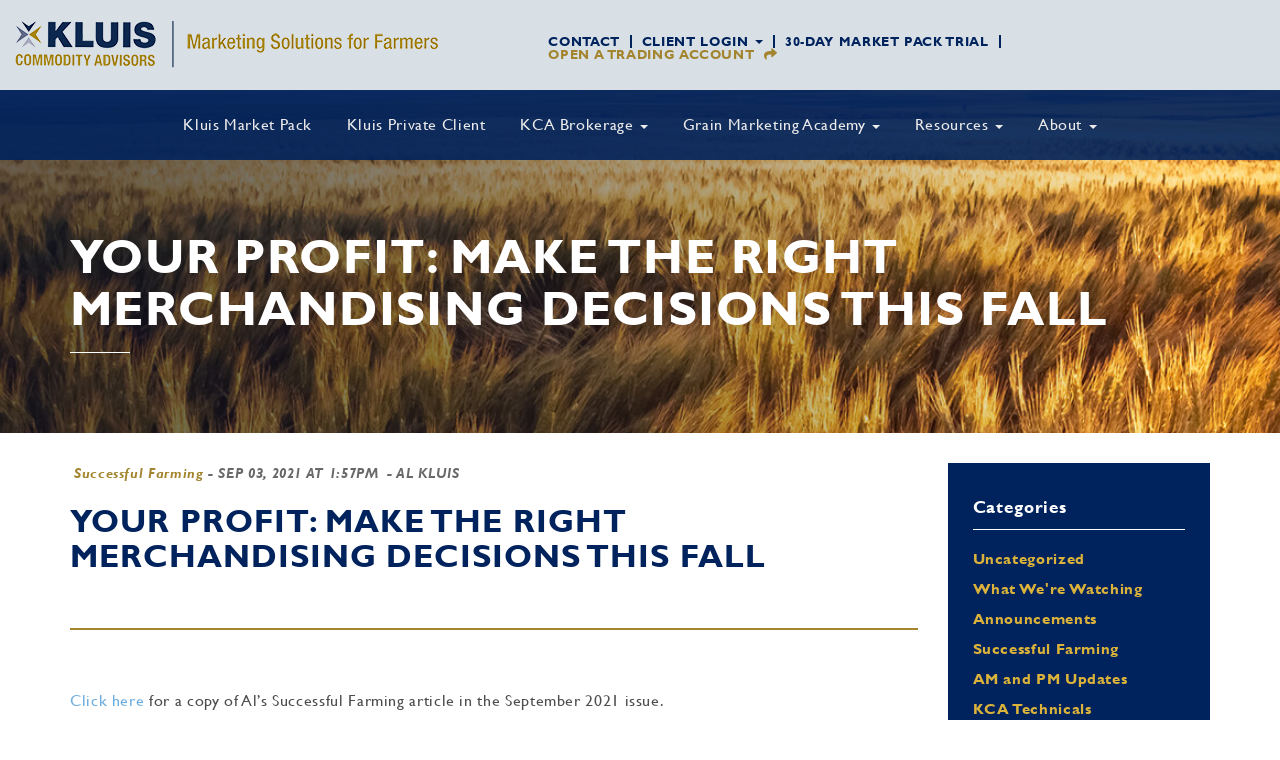

--- FILE ---
content_type: text/html; charset=UTF-8
request_url: https://www.kluiscommodities.com/your-profit-make-the-right-merchandising-decisions-this-fall/
body_size: 16675
content:
<!DOCTYPE html>
<!--[if IEMobile 7 ]> <html dir="ltr" lang="en-US" class="no-js iem7"> <![endif]-->
<!--[if IE 8 ]>    <html dir="ltr"lang="en-US" class="no-js ie8 oldie"> <![endif]-->
<!--[if (gte IE 9)|(gt IEMobile 7)|!(IEMobile)|!(IE)]><!--><html dir="ltr" lang="en-US" class="no-js"><!--<![endif]-->

<head>
<meta charset="UTF-8">
<meta http-equiv="X-UA-Compatible" content="IE=edge">
<meta name="viewport" content="width=device-width, initial-scale=1, maximum-scale=1, user-scalable=0">
<title>YOUR PROFIT: Make the Right Merchandising Decisions this Fall - Kluis Commodity Advisors</title>
<link rel="profile" href="http://gmpg.org/xfn/11">
<link rel="pingback" href="https://www.kluiscommodities.com/xmlrpc.php">

<meta name='robots' content='index, follow, max-image-preview:large, max-snippet:-1, max-video-preview:-1' />
	<style>img:is([sizes="auto" i], [sizes^="auto," i]) { contain-intrinsic-size: 3000px 1500px }</style>
	
	<!-- This site is optimized with the Yoast SEO plugin v24.0 - https://yoast.com/wordpress/plugins/seo/ -->
	<link rel="canonical" href="https://www.kluiscommodities.com/your-profit-make-the-right-merchandising-decisions-this-fall/" />
	<meta property="og:locale" content="en_US" />
	<meta property="og:type" content="article" />
	<meta property="og:title" content="YOUR PROFIT: Make the Right Merchandising Decisions this Fall - Kluis Commodity Advisors" />
	<meta property="og:description" content="Click here for a copy of Al’s Successful Farming article in the September 2021 issue." />
	<meta property="og:url" content="https://www.kluiscommodities.com/your-profit-make-the-right-merchandising-decisions-this-fall/" />
	<meta property="og:site_name" content="Kluis Commodity Advisors" />
	<meta property="article:published_time" content="2021-09-03T18:57:40+00:00" />
	<meta property="article:modified_time" content="2021-09-03T19:08:35+00:00" />
	<meta name="author" content="Al Kluis" />
	<meta name="twitter:card" content="summary_large_image" />
	<meta name="twitter:creator" content="@KluisAdvisors" />
	<meta name="twitter:site" content="@KluisAdvisors" />
	<meta name="twitter:label1" content="Written by" />
	<meta name="twitter:data1" content="Al Kluis" />
	<meta name="twitter:label2" content="Est. reading time" />
	<meta name="twitter:data2" content="1 minute" />
	<script type="application/ld+json" class="yoast-schema-graph">{"@context":"https://schema.org","@graph":[{"@type":"WebPage","@id":"https://www.kluiscommodities.com/your-profit-make-the-right-merchandising-decisions-this-fall/","url":"https://www.kluiscommodities.com/your-profit-make-the-right-merchandising-decisions-this-fall/","name":"YOUR PROFIT: Make the Right Merchandising Decisions this Fall - Kluis Commodity Advisors","isPartOf":{"@id":"https://www.kluiscommodities.com/#website"},"datePublished":"2021-09-03T18:57:40+00:00","dateModified":"2021-09-03T19:08:35+00:00","author":{"@id":"https://www.kluiscommodities.com/#/schema/person/3cd7a318e280bddabecd920f73aa9385"},"breadcrumb":{"@id":"https://www.kluiscommodities.com/your-profit-make-the-right-merchandising-decisions-this-fall/#breadcrumb"},"inLanguage":"en-US","potentialAction":[{"@type":"ReadAction","target":["https://www.kluiscommodities.com/your-profit-make-the-right-merchandising-decisions-this-fall/"]}]},{"@type":"BreadcrumbList","@id":"https://www.kluiscommodities.com/your-profit-make-the-right-merchandising-decisions-this-fall/#breadcrumb","itemListElement":[{"@type":"ListItem","position":1,"name":"Home","item":"https://www.kluiscommodities.com/"},{"@type":"ListItem","position":2,"name":"The Kluis Blog","item":"https://www.kluiscommodities.com/the-kluis-blog/"},{"@type":"ListItem","position":3,"name":"YOUR PROFIT: Make the Right Merchandising Decisions this Fall"}]},{"@type":"WebSite","@id":"https://www.kluiscommodities.com/#website","url":"https://www.kluiscommodities.com/","name":"Kluis Commodity Advisors","description":"","potentialAction":[{"@type":"SearchAction","target":{"@type":"EntryPoint","urlTemplate":"https://www.kluiscommodities.com/?s={search_term_string}"},"query-input":{"@type":"PropertyValueSpecification","valueRequired":true,"valueName":"search_term_string"}}],"inLanguage":"en-US"},{"@type":"Person","@id":"https://www.kluiscommodities.com/#/schema/person/3cd7a318e280bddabecd920f73aa9385","name":"Al Kluis","image":{"@type":"ImageObject","inLanguage":"en-US","@id":"https://www.kluiscommodities.com/#/schema/person/image/","url":"https://secure.gravatar.com/avatar/5a3d411ee619356c52d4ecba6339e370?s=96&d=mm&r=g","contentUrl":"https://secure.gravatar.com/avatar/5a3d411ee619356c52d4ecba6339e370?s=96&d=mm&r=g","caption":"Al Kluis"},"url":"https://www.kluiscommodities.com/author/al-kluiswedbush-com/"}]}</script>
	<!-- / Yoast SEO plugin. -->


<link rel='dns-prefetch' href='//ajax.googleapis.com' />
<link rel='dns-prefetch' href='//maxcdn.bootstrapcdn.com' />
<link rel='dns-prefetch' href='//cdnjs.cloudflare.com' />
<link rel='dns-prefetch' href='//s7.addthis.com' />
<link rel='dns-prefetch' href='//fonts.googleapis.com' />
<link rel='dns-prefetch' href='//use.fontawesome.com' />
<link rel="alternate" type="application/rss+xml" title="Kluis Commodity Advisors &raquo; Feed" href="https://www.kluiscommodities.com/feed/" />
<link rel="alternate" type="application/rss+xml" title="Kluis Commodity Advisors &raquo; Comments Feed" href="https://www.kluiscommodities.com/comments/feed/" />
<script type="text/javascript">
/* <![CDATA[ */
window._wpemojiSettings = {"baseUrl":"https:\/\/s.w.org\/images\/core\/emoji\/15.0.3\/72x72\/","ext":".png","svgUrl":"https:\/\/s.w.org\/images\/core\/emoji\/15.0.3\/svg\/","svgExt":".svg","source":{"concatemoji":"https:\/\/www.kluiscommodities.com\/wp-includes\/js\/wp-emoji-release.min.js?ver=6.7.1"}};
/*! This file is auto-generated */
!function(i,n){var o,s,e;function c(e){try{var t={supportTests:e,timestamp:(new Date).valueOf()};sessionStorage.setItem(o,JSON.stringify(t))}catch(e){}}function p(e,t,n){e.clearRect(0,0,e.canvas.width,e.canvas.height),e.fillText(t,0,0);var t=new Uint32Array(e.getImageData(0,0,e.canvas.width,e.canvas.height).data),r=(e.clearRect(0,0,e.canvas.width,e.canvas.height),e.fillText(n,0,0),new Uint32Array(e.getImageData(0,0,e.canvas.width,e.canvas.height).data));return t.every(function(e,t){return e===r[t]})}function u(e,t,n){switch(t){case"flag":return n(e,"\ud83c\udff3\ufe0f\u200d\u26a7\ufe0f","\ud83c\udff3\ufe0f\u200b\u26a7\ufe0f")?!1:!n(e,"\ud83c\uddfa\ud83c\uddf3","\ud83c\uddfa\u200b\ud83c\uddf3")&&!n(e,"\ud83c\udff4\udb40\udc67\udb40\udc62\udb40\udc65\udb40\udc6e\udb40\udc67\udb40\udc7f","\ud83c\udff4\u200b\udb40\udc67\u200b\udb40\udc62\u200b\udb40\udc65\u200b\udb40\udc6e\u200b\udb40\udc67\u200b\udb40\udc7f");case"emoji":return!n(e,"\ud83d\udc26\u200d\u2b1b","\ud83d\udc26\u200b\u2b1b")}return!1}function f(e,t,n){var r="undefined"!=typeof WorkerGlobalScope&&self instanceof WorkerGlobalScope?new OffscreenCanvas(300,150):i.createElement("canvas"),a=r.getContext("2d",{willReadFrequently:!0}),o=(a.textBaseline="top",a.font="600 32px Arial",{});return e.forEach(function(e){o[e]=t(a,e,n)}),o}function t(e){var t=i.createElement("script");t.src=e,t.defer=!0,i.head.appendChild(t)}"undefined"!=typeof Promise&&(o="wpEmojiSettingsSupports",s=["flag","emoji"],n.supports={everything:!0,everythingExceptFlag:!0},e=new Promise(function(e){i.addEventListener("DOMContentLoaded",e,{once:!0})}),new Promise(function(t){var n=function(){try{var e=JSON.parse(sessionStorage.getItem(o));if("object"==typeof e&&"number"==typeof e.timestamp&&(new Date).valueOf()<e.timestamp+604800&&"object"==typeof e.supportTests)return e.supportTests}catch(e){}return null}();if(!n){if("undefined"!=typeof Worker&&"undefined"!=typeof OffscreenCanvas&&"undefined"!=typeof URL&&URL.createObjectURL&&"undefined"!=typeof Blob)try{var e="postMessage("+f.toString()+"("+[JSON.stringify(s),u.toString(),p.toString()].join(",")+"));",r=new Blob([e],{type:"text/javascript"}),a=new Worker(URL.createObjectURL(r),{name:"wpTestEmojiSupports"});return void(a.onmessage=function(e){c(n=e.data),a.terminate(),t(n)})}catch(e){}c(n=f(s,u,p))}t(n)}).then(function(e){for(var t in e)n.supports[t]=e[t],n.supports.everything=n.supports.everything&&n.supports[t],"flag"!==t&&(n.supports.everythingExceptFlag=n.supports.everythingExceptFlag&&n.supports[t]);n.supports.everythingExceptFlag=n.supports.everythingExceptFlag&&!n.supports.flag,n.DOMReady=!1,n.readyCallback=function(){n.DOMReady=!0}}).then(function(){return e}).then(function(){var e;n.supports.everything||(n.readyCallback(),(e=n.source||{}).concatemoji?t(e.concatemoji):e.wpemoji&&e.twemoji&&(t(e.twemoji),t(e.wpemoji)))}))}((window,document),window._wpemojiSettings);
/* ]]> */
</script>
<link rel='stylesheet' id='wc-authorize-net-cim-credit-card-checkout-block-css' href='https://www.kluiscommodities.com/wp-content/plugins/woocommerce-gateway-authorize-net-cim/assets/css/blocks/wc-authorize-net-cim-checkout-block.css?ver=3.10.9' type='text/css' media='all' />
<link rel='stylesheet' id='wc-authorize-net-cim-echeck-checkout-block-css' href='https://www.kluiscommodities.com/wp-content/plugins/woocommerce-gateway-authorize-net-cim/assets/css/blocks/wc-authorize-net-cim-checkout-block.css?ver=3.10.9' type='text/css' media='all' />
<link rel='stylesheet' id='wc-blocks-integration-css' href='https://www.kluiscommodities.com/wp-content/plugins/woocommerce-subscriptions/vendor/woocommerce/subscriptions-core/build/index.css?ver=7.7.2' type='text/css' media='all' />
<link rel='stylesheet' id='dashicons-css' href='https://www.kluiscommodities.com/wp-includes/css/dashicons.min.css?ver=6.7.1' type='text/css' media='all' />
<style id='wp-emoji-styles-inline-css' type='text/css'>

	img.wp-smiley, img.emoji {
		display: inline !important;
		border: none !important;
		box-shadow: none !important;
		height: 1em !important;
		width: 1em !important;
		margin: 0 0.07em !important;
		vertical-align: -0.1em !important;
		background: none !important;
		padding: 0 !important;
	}
</style>
<link rel='stylesheet' id='wp-block-library-css' href='https://www.kluiscommodities.com/wp-includes/css/dist/block-library/style.min.css?ver=6.7.1' type='text/css' media='all' />
<link rel='stylesheet' id='sensei-theme-blocks-css' href='https://www.kluiscommodities.com/wp-content/plugins/sensei-lms/assets/dist/css/sensei-theme-blocks.css?ver=c3db2a444fe67e8cdcea' type='text/css' media='all' />
<link rel='stylesheet' id='sensei-sidebar-mobile-menu-css' href='https://www.kluiscommodities.com/wp-content/plugins/sensei-lms/assets/dist/css/sensei-course-theme/sidebar-mobile-menu.css?ver=a2904062ba4cd0776255' type='text/css' media='all' />
<style id='classic-theme-styles-inline-css' type='text/css'>
/*! This file is auto-generated */
.wp-block-button__link{color:#fff;background-color:#32373c;border-radius:9999px;box-shadow:none;text-decoration:none;padding:calc(.667em + 2px) calc(1.333em + 2px);font-size:1.125em}.wp-block-file__button{background:#32373c;color:#fff;text-decoration:none}
</style>
<style id='global-styles-inline-css' type='text/css'>
:root{--wp--preset--aspect-ratio--square: 1;--wp--preset--aspect-ratio--4-3: 4/3;--wp--preset--aspect-ratio--3-4: 3/4;--wp--preset--aspect-ratio--3-2: 3/2;--wp--preset--aspect-ratio--2-3: 2/3;--wp--preset--aspect-ratio--16-9: 16/9;--wp--preset--aspect-ratio--9-16: 9/16;--wp--preset--color--black: #000000;--wp--preset--color--cyan-bluish-gray: #abb8c3;--wp--preset--color--white: #ffffff;--wp--preset--color--pale-pink: #f78da7;--wp--preset--color--vivid-red: #cf2e2e;--wp--preset--color--luminous-vivid-orange: #ff6900;--wp--preset--color--luminous-vivid-amber: #fcb900;--wp--preset--color--light-green-cyan: #7bdcb5;--wp--preset--color--vivid-green-cyan: #00d084;--wp--preset--color--pale-cyan-blue: #8ed1fc;--wp--preset--color--vivid-cyan-blue: #0693e3;--wp--preset--color--vivid-purple: #9b51e0;--wp--preset--gradient--vivid-cyan-blue-to-vivid-purple: linear-gradient(135deg,rgba(6,147,227,1) 0%,rgb(155,81,224) 100%);--wp--preset--gradient--light-green-cyan-to-vivid-green-cyan: linear-gradient(135deg,rgb(122,220,180) 0%,rgb(0,208,130) 100%);--wp--preset--gradient--luminous-vivid-amber-to-luminous-vivid-orange: linear-gradient(135deg,rgba(252,185,0,1) 0%,rgba(255,105,0,1) 100%);--wp--preset--gradient--luminous-vivid-orange-to-vivid-red: linear-gradient(135deg,rgba(255,105,0,1) 0%,rgb(207,46,46) 100%);--wp--preset--gradient--very-light-gray-to-cyan-bluish-gray: linear-gradient(135deg,rgb(238,238,238) 0%,rgb(169,184,195) 100%);--wp--preset--gradient--cool-to-warm-spectrum: linear-gradient(135deg,rgb(74,234,220) 0%,rgb(151,120,209) 20%,rgb(207,42,186) 40%,rgb(238,44,130) 60%,rgb(251,105,98) 80%,rgb(254,248,76) 100%);--wp--preset--gradient--blush-light-purple: linear-gradient(135deg,rgb(255,206,236) 0%,rgb(152,150,240) 100%);--wp--preset--gradient--blush-bordeaux: linear-gradient(135deg,rgb(254,205,165) 0%,rgb(254,45,45) 50%,rgb(107,0,62) 100%);--wp--preset--gradient--luminous-dusk: linear-gradient(135deg,rgb(255,203,112) 0%,rgb(199,81,192) 50%,rgb(65,88,208) 100%);--wp--preset--gradient--pale-ocean: linear-gradient(135deg,rgb(255,245,203) 0%,rgb(182,227,212) 50%,rgb(51,167,181) 100%);--wp--preset--gradient--electric-grass: linear-gradient(135deg,rgb(202,248,128) 0%,rgb(113,206,126) 100%);--wp--preset--gradient--midnight: linear-gradient(135deg,rgb(2,3,129) 0%,rgb(40,116,252) 100%);--wp--preset--font-size--small: 13px;--wp--preset--font-size--medium: 20px;--wp--preset--font-size--large: 36px;--wp--preset--font-size--x-large: 42px;--wp--preset--font-family--inter: "Inter", sans-serif;--wp--preset--font-family--cardo: Cardo;--wp--preset--spacing--20: 0.44rem;--wp--preset--spacing--30: 0.67rem;--wp--preset--spacing--40: 1rem;--wp--preset--spacing--50: 1.5rem;--wp--preset--spacing--60: 2.25rem;--wp--preset--spacing--70: 3.38rem;--wp--preset--spacing--80: 5.06rem;--wp--preset--shadow--natural: 6px 6px 9px rgba(0, 0, 0, 0.2);--wp--preset--shadow--deep: 12px 12px 50px rgba(0, 0, 0, 0.4);--wp--preset--shadow--sharp: 6px 6px 0px rgba(0, 0, 0, 0.2);--wp--preset--shadow--outlined: 6px 6px 0px -3px rgba(255, 255, 255, 1), 6px 6px rgba(0, 0, 0, 1);--wp--preset--shadow--crisp: 6px 6px 0px rgba(0, 0, 0, 1);}:where(.is-layout-flex){gap: 0.5em;}:where(.is-layout-grid){gap: 0.5em;}body .is-layout-flex{display: flex;}.is-layout-flex{flex-wrap: wrap;align-items: center;}.is-layout-flex > :is(*, div){margin: 0;}body .is-layout-grid{display: grid;}.is-layout-grid > :is(*, div){margin: 0;}:where(.wp-block-columns.is-layout-flex){gap: 2em;}:where(.wp-block-columns.is-layout-grid){gap: 2em;}:where(.wp-block-post-template.is-layout-flex){gap: 1.25em;}:where(.wp-block-post-template.is-layout-grid){gap: 1.25em;}.has-black-color{color: var(--wp--preset--color--black) !important;}.has-cyan-bluish-gray-color{color: var(--wp--preset--color--cyan-bluish-gray) !important;}.has-white-color{color: var(--wp--preset--color--white) !important;}.has-pale-pink-color{color: var(--wp--preset--color--pale-pink) !important;}.has-vivid-red-color{color: var(--wp--preset--color--vivid-red) !important;}.has-luminous-vivid-orange-color{color: var(--wp--preset--color--luminous-vivid-orange) !important;}.has-luminous-vivid-amber-color{color: var(--wp--preset--color--luminous-vivid-amber) !important;}.has-light-green-cyan-color{color: var(--wp--preset--color--light-green-cyan) !important;}.has-vivid-green-cyan-color{color: var(--wp--preset--color--vivid-green-cyan) !important;}.has-pale-cyan-blue-color{color: var(--wp--preset--color--pale-cyan-blue) !important;}.has-vivid-cyan-blue-color{color: var(--wp--preset--color--vivid-cyan-blue) !important;}.has-vivid-purple-color{color: var(--wp--preset--color--vivid-purple) !important;}.has-black-background-color{background-color: var(--wp--preset--color--black) !important;}.has-cyan-bluish-gray-background-color{background-color: var(--wp--preset--color--cyan-bluish-gray) !important;}.has-white-background-color{background-color: var(--wp--preset--color--white) !important;}.has-pale-pink-background-color{background-color: var(--wp--preset--color--pale-pink) !important;}.has-vivid-red-background-color{background-color: var(--wp--preset--color--vivid-red) !important;}.has-luminous-vivid-orange-background-color{background-color: var(--wp--preset--color--luminous-vivid-orange) !important;}.has-luminous-vivid-amber-background-color{background-color: var(--wp--preset--color--luminous-vivid-amber) !important;}.has-light-green-cyan-background-color{background-color: var(--wp--preset--color--light-green-cyan) !important;}.has-vivid-green-cyan-background-color{background-color: var(--wp--preset--color--vivid-green-cyan) !important;}.has-pale-cyan-blue-background-color{background-color: var(--wp--preset--color--pale-cyan-blue) !important;}.has-vivid-cyan-blue-background-color{background-color: var(--wp--preset--color--vivid-cyan-blue) !important;}.has-vivid-purple-background-color{background-color: var(--wp--preset--color--vivid-purple) !important;}.has-black-border-color{border-color: var(--wp--preset--color--black) !important;}.has-cyan-bluish-gray-border-color{border-color: var(--wp--preset--color--cyan-bluish-gray) !important;}.has-white-border-color{border-color: var(--wp--preset--color--white) !important;}.has-pale-pink-border-color{border-color: var(--wp--preset--color--pale-pink) !important;}.has-vivid-red-border-color{border-color: var(--wp--preset--color--vivid-red) !important;}.has-luminous-vivid-orange-border-color{border-color: var(--wp--preset--color--luminous-vivid-orange) !important;}.has-luminous-vivid-amber-border-color{border-color: var(--wp--preset--color--luminous-vivid-amber) !important;}.has-light-green-cyan-border-color{border-color: var(--wp--preset--color--light-green-cyan) !important;}.has-vivid-green-cyan-border-color{border-color: var(--wp--preset--color--vivid-green-cyan) !important;}.has-pale-cyan-blue-border-color{border-color: var(--wp--preset--color--pale-cyan-blue) !important;}.has-vivid-cyan-blue-border-color{border-color: var(--wp--preset--color--vivid-cyan-blue) !important;}.has-vivid-purple-border-color{border-color: var(--wp--preset--color--vivid-purple) !important;}.has-vivid-cyan-blue-to-vivid-purple-gradient-background{background: var(--wp--preset--gradient--vivid-cyan-blue-to-vivid-purple) !important;}.has-light-green-cyan-to-vivid-green-cyan-gradient-background{background: var(--wp--preset--gradient--light-green-cyan-to-vivid-green-cyan) !important;}.has-luminous-vivid-amber-to-luminous-vivid-orange-gradient-background{background: var(--wp--preset--gradient--luminous-vivid-amber-to-luminous-vivid-orange) !important;}.has-luminous-vivid-orange-to-vivid-red-gradient-background{background: var(--wp--preset--gradient--luminous-vivid-orange-to-vivid-red) !important;}.has-very-light-gray-to-cyan-bluish-gray-gradient-background{background: var(--wp--preset--gradient--very-light-gray-to-cyan-bluish-gray) !important;}.has-cool-to-warm-spectrum-gradient-background{background: var(--wp--preset--gradient--cool-to-warm-spectrum) !important;}.has-blush-light-purple-gradient-background{background: var(--wp--preset--gradient--blush-light-purple) !important;}.has-blush-bordeaux-gradient-background{background: var(--wp--preset--gradient--blush-bordeaux) !important;}.has-luminous-dusk-gradient-background{background: var(--wp--preset--gradient--luminous-dusk) !important;}.has-pale-ocean-gradient-background{background: var(--wp--preset--gradient--pale-ocean) !important;}.has-electric-grass-gradient-background{background: var(--wp--preset--gradient--electric-grass) !important;}.has-midnight-gradient-background{background: var(--wp--preset--gradient--midnight) !important;}.has-small-font-size{font-size: var(--wp--preset--font-size--small) !important;}.has-medium-font-size{font-size: var(--wp--preset--font-size--medium) !important;}.has-large-font-size{font-size: var(--wp--preset--font-size--large) !important;}.has-x-large-font-size{font-size: var(--wp--preset--font-size--x-large) !important;}
:where(.wp-block-post-template.is-layout-flex){gap: 1.25em;}:where(.wp-block-post-template.is-layout-grid){gap: 1.25em;}
:where(.wp-block-columns.is-layout-flex){gap: 2em;}:where(.wp-block-columns.is-layout-grid){gap: 2em;}
:root :where(.wp-block-pullquote){font-size: 1.5em;line-height: 1.6;}
</style>
<link rel='stylesheet' id='anthem-weather-css' href='https://www.kluiscommodities.com/wp-content/plugins/anthem-weather/public/css/anthem-weather-public.css?ver=1.0.0' type='text/css' media='all' />
<link rel='stylesheet' id='gate39-s3-css' href='https://www.kluiscommodities.com/wp-content/plugins/gate39-s3/public/css/gate39-s3-public.css?ver=1.0.0' type='text/css' media='all' />
<link rel='stylesheet' id='gate39-salestracker-css' href='https://www.kluiscommodities.com/wp-content/plugins/gate39-salestracker/public/css/gate39-salestracker-public.css?ver=1.0.0' type='text/css' media='all' />
<link rel='stylesheet' id='module-frontend-css' href='https://www.kluiscommodities.com/wp-content/plugins/sensei-lms/assets/dist/css/modules-frontend.css?ver=cca6dcd88abe8edd7799' type='text/css' media='all' />
<link rel='stylesheet' id='pages-frontend-css' href='https://www.kluiscommodities.com/wp-content/plugins/sensei-lms/assets/dist/css/pages-frontend.css?ver=edcdf7465b8aa0bcaa21' type='text/css' media='all' />
<link rel='stylesheet' id='sensei-frontend-css' href='https://www.kluiscommodities.com/wp-content/plugins/sensei-lms/assets/dist/css/frontend.css?ver=75c2e95b3f38cf43b909' type='text/css' media='screen' />
<link rel='stylesheet' id='woocommerce-layout-css' href='https://www.kluiscommodities.com/wp-content/plugins/woocommerce/assets/css/woocommerce-layout.css?ver=9.4.3' type='text/css' media='all' />
<link rel='stylesheet' id='woocommerce-smallscreen-css' href='https://www.kluiscommodities.com/wp-content/plugins/woocommerce/assets/css/woocommerce-smallscreen.css?ver=9.4.3' type='text/css' media='only screen and (max-width: 768px)' />
<link rel='stylesheet' id='woocommerce-general-css' href='https://www.kluiscommodities.com/wp-content/plugins/woocommerce/assets/css/woocommerce.css?ver=9.4.3' type='text/css' media='all' />
<style id='woocommerce-inline-inline-css' type='text/css'>
.woocommerce form .form-row .required { visibility: visible; }
</style>
<link rel='stylesheet' id='sensei_course_progress-frontend-css' href='https://www.kluiscommodities.com/wp-content/plugins/sensei-course-progress/assets/dist/css/frontend.css?ver=2.0.4' type='text/css' media='all' />
<link rel='stylesheet' id='sv-wc-payment-gateway-payment-form-v5_15_2-css' href='https://www.kluiscommodities.com/wp-content/plugins/woocommerce-gateway-authorize-net-cim/vendor/skyverge/wc-plugin-framework/woocommerce/payment-gateway/assets/css/frontend/sv-wc-payment-gateway-payment-form.min.css?ver=5.15.2' type='text/css' media='all' />
<link rel='stylesheet' id='bootstrap-css' href='https://maxcdn.bootstrapcdn.com/bootstrap/3.3.7/css/bootstrap.min.css?ver=3.3.7' integrity="sha384-BVYiiSIFeK1dGmJRAkycuHAHRg32OmUcww7on3RYdg4Va+PmSTsz/K68vbdEjh4u" crossorigin="anonymous" type='text/css' media='all' />
<link rel='stylesheet' id='gate39media-fonts-css' href='https://fonts.googleapis.com/css?family=Open+Sans:800|Roboto:300,400,500,700,900' type='text/css' media='all' />
<link rel='stylesheet' id='fontawesome-css' href='https://use.fontawesome.com/releases/v5.1.0/css/all.css?ver=5.1.0' integrity="sha384-lKuwvrZot6UHsBSfcMvOkWwlCMgc0TaWr+30HWe3a4ltaBwTZhyTEggF5tJv8tbt" crossorigin="anonymous" type='text/css' media='all' />
<link rel='stylesheet' id='gate39media-css-css' href='https://www.kluiscommodities.com/wp-content/themes/gate39media-kca/gate39media-app.css?ver=5.2.7' type='text/css' media='all' />
<link rel='stylesheet' id='gate39media-css1-css' href='https://www.kluiscommodities.com/wp-content/themes/gate39media-kca/style.css?ver=5.2.8' type='text/css' media='all' />
<link rel='stylesheet' id='slick-css' href='https://cdnjs.cloudflare.com/ajax/libs/slick-carousel/1.9.0/slick.min.css?ver=1.9.0' type='text/css' media='all' />
<link rel='stylesheet' id='slick-theme-css' href='https://cdnjs.cloudflare.com/ajax/libs/slick-carousel/1.9.0/slick-theme.min.css?ver=1.9.0' type='text/css' media='all' />
<link rel='stylesheet' id='wp-members-css' href='https://www.kluiscommodities.com/wp-content/plugins/wp-members/assets/css/forms/generic-no-float.min.css?ver=3.4.9.7' type='text/css' media='all' />
<link rel='stylesheet' id='eab-upcoming_calendar_widget-style-css' href='https://www.kluiscommodities.com/wp-content/plugins/events-and-bookings/css/upcoming_calendar_widget.css?ver=6.7.1' type='text/css' media='all' />
<link rel='stylesheet' id='tablepress-default-css' href='https://www.kluiscommodities.com/wp-content/plugins/tablepress/css/build/default.css?ver=3.0.1' type='text/css' media='all' />
<script type="text/template" id="tmpl-variation-template">
	<div class="woocommerce-variation-description">{{{ data.variation.variation_description }}}</div>
	<div class="woocommerce-variation-price">{{{ data.variation.price_html }}}</div>
	<div class="woocommerce-variation-availability">{{{ data.variation.availability_html }}}</div>
</script>
<script type="text/template" id="tmpl-unavailable-variation-template">
	<p>Sorry, this product is unavailable. Please choose a different combination.</p>
</script>
<script type="text/javascript" src="https://ajax.googleapis.com/ajax/libs/jquery/2.2.4/jquery.min.js?ver=2.2.4" id="jquery-js"></script>
<script type="text/javascript" src="https://www.kluiscommodities.com/wp-includes/js/underscore.min.js?ver=1.13.7" id="underscore-js"></script>
<script type="text/javascript" id="wp-util-js-extra">
/* <![CDATA[ */
var _wpUtilSettings = {"ajax":{"url":"\/wp-admin\/admin-ajax.php"}};
/* ]]> */
</script>
<script type="text/javascript" src="https://www.kluiscommodities.com/wp-includes/js/wp-util.min.js?ver=6.7.1" id="wp-util-js"></script>
<script type="text/javascript" src="https://www.kluiscommodities.com/wp-content/plugins/woocommerce/assets/js/jquery-blockui/jquery.blockUI.min.js?ver=2.7.0-wc.9.4.3" id="jquery-blockui-js" data-wp-strategy="defer"></script>
<script type="text/javascript" id="anthem-weather-js-extra">
/* <![CDATA[ */
var anthem_weather_public_vars = {"site_url":"https:\/\/www.kluiscommodities.com","ajaxurl":"https:\/\/www.kluiscommodities.com\/wp-admin\/admin-ajax.php","ajax_nonce":"ef2733aea4","admin_url":"https:\/\/www.kluiscommodities.com\/wp-admin\/admin.php"};
/* ]]> */
</script>
<script type="text/javascript" src="https://www.kluiscommodities.com/wp-content/plugins/anthem-weather/public/js/anthem-weather-public.min.js?ver=1.0.0" id="anthem-weather-js"></script>
<script type="text/javascript" src="https://www.kluiscommodities.com/wp-content/plugins/gate39-s3/public/js/gate39-s3-public.js?ver=1.0.0" id="gate39-s3-js"></script>
<script type="text/javascript" src="https://www.kluiscommodities.com/wp-content/plugins/gate39-salestracker/public/js/gate39-salestracker-public.min.js?ver=1.0.0" id="gate39-salestracker-js"></script>
<script type="text/javascript" id="kca-weekend-report-js-extra">
/* <![CDATA[ */
var kca_weekend_report_vars = {"site_url":"https:\/\/www.kluiscommodities.com","ajaxurl":"https:\/\/www.kluiscommodities.com\/wp-admin\/admin-ajax.php","ajax_nonce":"ef2733aea4","admin_url":"https:\/\/www.kluiscommodities.com\/wp-admin\/admin.php"};
/* ]]> */
</script>
<script type="text/javascript" src="https://www.kluiscommodities.com/wp-content/plugins/kca-weekend-report/public/js/kca-weekend-report-public.js" id="kca-weekend-report-js"></script>
<script type="text/javascript" id="wc-add-to-cart-js-extra">
/* <![CDATA[ */
var wc_add_to_cart_params = {"ajax_url":"\/wp-admin\/admin-ajax.php","wc_ajax_url":"\/?wc-ajax=%%endpoint%%","i18n_view_cart":"View cart","cart_url":"https:\/\/www.kluiscommodities.com\/cart\/","is_cart":"","cart_redirect_after_add":"no"};
/* ]]> */
</script>
<script type="text/javascript" src="https://www.kluiscommodities.com/wp-content/plugins/woocommerce/assets/js/frontend/add-to-cart.min.js?ver=9.4.3" id="wc-add-to-cart-js" data-wp-strategy="defer"></script>
<script type="text/javascript" src="https://www.kluiscommodities.com/wp-content/plugins/woocommerce/assets/js/js-cookie/js.cookie.min.js?ver=2.1.4-wc.9.4.3" id="js-cookie-js" defer="defer" data-wp-strategy="defer"></script>
<script type="text/javascript" id="woocommerce-js-extra">
/* <![CDATA[ */
var woocommerce_params = {"ajax_url":"\/wp-admin\/admin-ajax.php","wc_ajax_url":"\/?wc-ajax=%%endpoint%%"};
/* ]]> */
</script>
<script type="text/javascript" src="https://www.kluiscommodities.com/wp-content/plugins/woocommerce/assets/js/frontend/woocommerce.min.js?ver=9.4.3" id="woocommerce-js" defer="defer" data-wp-strategy="defer"></script>
<script type="text/javascript" src="https://www.kluiscommodities.com/wp-content/plugins/js_composer/assets/js/vendors/woocommerce-add-to-cart.js?ver=8.1" id="vc_woocommerce-add-to-cart-js-js"></script>
<script type="text/javascript" src="https://www.kluiscommodities.com/wp-content/plugins/events-and-bookings/js/upcoming_calendar_widget.js?ver=1.9.8" id="eab-upcoming_calendar_widget-script-js"></script>
<script></script><link rel="https://api.w.org/" href="https://www.kluiscommodities.com/wp-json/" /><link rel="alternate" title="JSON" type="application/json" href="https://www.kluiscommodities.com/wp-json/wp/v2/posts/41053" /><link rel="EditURI" type="application/rsd+xml" title="RSD" href="https://www.kluiscommodities.com/xmlrpc.php?rsd" />

<link rel='shortlink' href='https://www.kluiscommodities.com/?p=41053' />
<link rel="alternate" title="oEmbed (JSON)" type="application/json+oembed" href="https://www.kluiscommodities.com/wp-json/oembed/1.0/embed?url=https%3A%2F%2Fwww.kluiscommodities.com%2Fyour-profit-make-the-right-merchandising-decisions-this-fall%2F" />
<link rel="alternate" title="oEmbed (XML)" type="text/xml+oembed" href="https://www.kluiscommodities.com/wp-json/oembed/1.0/embed?url=https%3A%2F%2Fwww.kluiscommodities.com%2Fyour-profit-make-the-right-merchandising-decisions-this-fall%2F&#038;format=xml" />
<!-- Google Tag Manager -->
<script>(function(w,d,s,l,i){w[l]=w[l]||[];w[l].push({'gtm.start':
new Date().getTime(),event:'gtm.js'});var f=d.getElementsByTagName(s)[0],
j=d.createElement(s),dl=l!='dataLayer'?'&l='+l:'';j.async=true;j.src=
'https://www.googletagmanager.com/gtm.js?id='+i+dl;f.parentNode.insertBefore(j,f);
})(window,document,'script','dataLayer','GTM-N4GF7N6');</script>
<!-- End Google Tag Manager -->
				<style>
			:root {
						}
		</style>
			 <!-- Start of Pingdom script -->
     <script>
        var _prum = [['id', '598dec84a1a835bee246d7ca'],
                     ['mark', 'firstbyte', (new Date()).getTime()]];
        (function() {
            var s = document.getElementsByTagName('script')[0]
              , p = document.createElement('script');
            p.async = 'async';
            p.src = '//rum-static.pingdom.net/prum.min.js';
            s.parentNode.insertBefore(p, s);
        })();
     </script>
     <!-- End of Pingdom script -->
<link rel="manifest" href="https://www.kluiscommodities.com/wp-content/themes/gate39media-kca/manifest.json">	<noscript><style>.woocommerce-product-gallery{ opacity: 1 !important; }</style></noscript>
	<meta name="generator" content="Powered by WPBakery Page Builder - drag and drop page builder for WordPress."/>
<style class='wp-fonts-local' type='text/css'>
@font-face{font-family:Inter;font-style:normal;font-weight:300 900;font-display:fallback;src:url('https://www.kluiscommodities.com/wp-content/plugins/woocommerce/assets/fonts/Inter-VariableFont_slnt,wght.woff2') format('woff2');font-stretch:normal;}
@font-face{font-family:Cardo;font-style:normal;font-weight:400;font-display:fallback;src:url('https://www.kluiscommodities.com/wp-content/plugins/woocommerce/assets/fonts/cardo_normal_400.woff2') format('woff2');}
</style>
<link rel="icon" href="https://www.kluiscommodities.com/wp-content/uploads/2018/05/cropped-Kluis-Favicon-32x32.png" sizes="32x32" />
<link rel="icon" href="https://www.kluiscommodities.com/wp-content/uploads/2018/05/cropped-Kluis-Favicon-192x192.png" sizes="192x192" />
<link rel="apple-touch-icon" href="https://www.kluiscommodities.com/wp-content/uploads/2018/05/cropped-Kluis-Favicon-180x180.png" />
<meta name="msapplication-TileImage" content="https://www.kluiscommodities.com/wp-content/uploads/2018/05/cropped-Kluis-Favicon-270x270.png" />
		<style type="text/css" id="wp-custom-css">
			.site-content .widget-area .widget-quotes .wrap-col-links ul.quotes_menu>li.link-icon.al-farming:before {
    content: url(https://www.kluiscommodities.com/wp-content/themes/gate39media-kca/img/icons/icon-cast.png);
}

.type-lesson footer .quiz-submit.reset {
    display: none;
}

form#webform-form-trial h2 {
    display: none;
}
form#webform-form-trial .acf-user-register-fields {
    display: none;
}

.site-content .widget-learn-more .entry-col{
	background-image: url("https://www.kluiscommodities.com/wp-content/uploads/2025/11/KGMA-horizontal-3.jpg");
	
}		</style>
		<noscript><style> .wpb_animate_when_almost_visible { opacity: 1; }</style></noscript><!-- HTML5 shim and Respond.js IE8 support of HTML5 elements and media queries -->
<!--[if lt IE 9]>
<script src="https://oss.maxcdn.com/libs/html5shiv/3.7.0/html5shiv.js"></script>
<script src="https://oss.maxcdn.com/libs/respond.js/1.4.2/respond.min.js"></script>
<![endif]-->
</head>

<body class="post-template-default single single-post postid-41053 single-format-standard theme-gate39media-kca sensei-gate39media woocommerce-no-js group-blog wpb-js-composer js-comp-ver-8.1 vc_responsive">
<div id="page" class="hfeed site">
<header id="masthead" class="site-header">

    <nav id="site-navigation" class="navbar navbar-default" role="navigation">

        <div class="site-header-nav">

            <div class="wrap-navbar navbar-fixed-top">

            <div class="site-header-nav-top">

	<section class="section-links hidden-xs">

	  <div class="container-fluid">

		<div class="row">

            <div class="col-xs-12 col-sm-6 col-md-3 col-lg-5">

                <div class="logo">
                     <a href="https://www.kluiscommodities.com/" rel="home"><img src="https://www.kluiscommodities.com/wp-content/themes/gate39media-kca/img/kluis_logo.png" class="img-responsive"></a>
                </div>
                <!--#logo-->

            </div>
            <!-- #col -->

			<div class="col-xs-12 col-sm-6 col-md-9 col-lg-7">

				<div class="pull-right">

                    <div class="menu-header-top-menu-container"><ul id="menu-header-top-menu" class="nav navbar-nav"><li id="menu-item-7923" class="nmr-logged-out menu-item menu-item-type-post_type menu-item-object-page menu-item-7923"><a title="Contact" href="https://www.kluiscommodities.com/contact/">Contact</a></li>
<li id="menu-item-7643" class="menu-item menu-item-type-custom menu-item-object-custom menu-item-has-children menu-item-7643 dropdown"><a title="Client Login" href="#" data-toggle="dropdown" class="dropdown-toggle" aria-haspopup="true">Client Login <span class="caret"></span></a>
<ul role="menu" class=" dropdown-menu">
	<li id="menu-item-13671" class="nmr-logged-out menu-item menu-item-type-post_type menu-item-object-page menu-item-13671"><a title="Kluis Login" href="https://www.kluiscommodities.com/login/">Kluis Login</a></li>
	<li id="menu-item-17637" class="nmr-logged-out menu-item menu-item-type-post_type menu-item-object-page menu-item-17637"><a title="Ag Central Login" href="https://www.kluiscommodities.com/ag-central-login/">Ag Central Login</a></li>
	<li id="menu-item-7648" class="menu-item menu-item-type-custom menu-item-object-custom menu-item-7648"><a title="Trading Account Login" target="_blank" href="https://portal.kluiscommodities.com/login">Trading Account Login</a></li>
	<li id="menu-item-60147" class="menu-item menu-item-type-custom menu-item-object-custom menu-item-60147"><a title="Kluis CQG Login" href="https://m.cqg.com/kluis/desktop/logon">Kluis CQG Login</a></li>
</ul>
</li>
<li id="menu-item-7924" class="nmr-logged-out menu-item menu-item-type-post_type menu-item-object-page menu-item-7924"><a title="30-Day Market Pack Trial" href="https://www.kluiscommodities.com/30-day-market-pack-trial/">30-Day Market Pack Trial</a></li>
<li id="menu-item-7644" class="account menu-item menu-item-type-custom menu-item-object-custom menu-item-7644"><a title="Open a Trading Account" target="_blank" href="https://portal.kluiscommodities.com/App/Register?brokerid=33">Open a Trading Account</a></li>
</ul></div>
                </div>

			</div>
			<!-- #col -->

		</div>
		<!-- #row -->

	  </div>
	  <!-- #container -->

	</section>
	<!-- #section-links -->

 	<section class="section-links-mobile visible-xs">

	  <div class="container">

		<div class="row">

            <div class="col-xs-9">

                <div class="logo">
                     <a href="https://www.kluiscommodities.com/" rel="home"><img src="https://www.kluiscommodities.com/wp-content/themes/gate39media-kca/img/kluis_logo_mobile.png" class="img-responsive"></a>
                </div>
                <!--#logo-->

            </div>
            <!-- #col -->

            <div class="col-xs-3">


                                <div class="navbar-header">
                                    <button type="button" class="navbar-toggle" data-toggle="collapse" data-target=".navbar-collapse">
                                        <span class="sr-only">Toggle navigation</span>
                                        <span class="icon-bar"></span>
                                        <span class="icon-bar"></span>
                                        <span class="icon-bar"></span>
                                    </button>
                                </div>
                                <!--#navbar-header-->


			</div>
			<!-- #col -->

		</div>
		<!-- #row -->

	  </div>
	  <!-- #container -->

	</section>
	<!-- #section-links -->


</div>
<!-- #site-header-nav-top -->

            <div class="container-fluid">

                <div class="row">

                    <div class="col-xs-12">

                        <div class="hidden-xs">
                             <div id="bs-navbar-collapse" class="collapse navbar-collapse"><ul id="menu-main-menu" class="nav navbar-nav"><li id="menu-item-16396" class="visible-xs menu-item menu-item-type-custom menu-item-object-custom menu-item-has-children menu-item-16396 dropdown"><a title="Client Login" href="#" data-toggle="dropdown" class="dropdown-toggle" aria-haspopup="true">Client Login <span class="caret"></span></a>
<ul role="menu" class=" dropdown-menu">
	<li id="menu-item-16890" class="visible-xs nmr-logged-out menu-item menu-item-type-post_type menu-item-object-page menu-item-16890"><a title="Kluis Login" href="https://www.kluiscommodities.com/login/">Kluis Login</a></li>
	<li id="menu-item-17636" class="visible-xs nmr-logged-out menu-item menu-item-type-post_type menu-item-object-page menu-item-17636"><a title="Ag Central Login" href="https://www.kluiscommodities.com/ag-central-login/">Ag Central Login</a></li>
	<li id="menu-item-16401" class="visible-xs menu-item menu-item-type-custom menu-item-object-custom menu-item-16401"><a title="Trading Account Login" target="_blank" href="https://portal.kluiscommodities.com/login">Trading Account Login</a></li>
</ul>
</li>
<li id="menu-item-16402" class="visible-xs menu-item menu-item-type-post_type menu-item-object-page menu-item-16402"><a title="30-Day Market Pack Trial" href="https://www.kluiscommodities.com/30-day-market-pack-trial/">30-Day Market Pack Trial</a></li>
<li id="menu-item-16403" class="visible-xs menu-item menu-item-type-custom menu-item-object-custom menu-item-16403"><a title="Open a Trading Account" href="https://portal.kluiscommodities.com/App/Register?brokerid=33">Open a Trading Account</a></li>
<li id="menu-item-16404" class="visible-xs menu-item menu-item-type-post_type menu-item-object-page menu-item-16404"><a title="Contact" href="https://www.kluiscommodities.com/contact/">Contact</a></li>
<li id="menu-item-13426" class="menu-item menu-item-type-post_type menu-item-object-page menu-item-13426"><a title="Kluis Market Pack" href="https://www.kluiscommodities.com/market-pack/">Kluis Market Pack</a></li>
<li id="menu-item-13427" class="menu-item menu-item-type-post_type menu-item-object-page menu-item-13427"><a title="Kluis Private Client" href="https://www.kluiscommodities.com/kluis-private-client/">Kluis Private Client</a></li>
<li id="menu-item-13437" class="menu-item menu-item-type-custom menu-item-object-custom menu-item-has-children menu-item-13437 dropdown"><a title="KCA Brokerage" href="#" data-toggle="dropdown" class="dropdown-toggle" aria-haspopup="true">KCA Brokerage <span class="caret"></span></a>
<ul role="menu" class=" dropdown-menu">
	<li id="menu-item-13434" class="menu-item menu-item-type-post_type menu-item-object-page menu-item-13434"><a title="KCA Brokerage Services" href="https://www.kluiscommodities.com/brokerage-services/">KCA Brokerage Services</a></li>
	<li id="menu-item-13435" class="menu-item menu-item-type-post_type menu-item-object-page menu-item-13435"><a title="KCA Risk Management Plans" href="https://www.kluiscommodities.com/kca-risk-management-plans/">KCA Risk Management Plans</a></li>
	<li id="menu-item-24719" class="menu-item menu-item-type-post_type menu-item-object-page menu-item-24719"><a title="Broker Consultation" href="https://www.kluiscommodities.com/broker-consultation/">Broker Consultation</a></li>
</ul>
</li>
<li id="menu-item-13440" class="hidden menu-item menu-item-type-custom menu-item-object-custom menu-item-has-children menu-item-13440 dropdown"><a title="Managed Pricing Program" href="#" data-toggle="dropdown" class="dropdown-toggle" aria-haspopup="true">Managed Pricing Program <span class="caret"></span></a>
<ul role="menu" class=" dropdown-menu">
	<li id="menu-item-28134" class="menu-item menu-item-type-post_type menu-item-object-page menu-item-28134"><a title="Managed Pricing Program Overview" href="https://www.kluiscommodities.com/?page_id=28128">Managed Pricing Program Overview</a></li>
</ul>
</li>
<li id="menu-item-7894" class="menu-item menu-item-type-custom menu-item-object-custom menu-item-has-children menu-item-7894 dropdown"><a title="Grain Marketing Academy" target="_blank" href="#" data-toggle="dropdown" class="dropdown-toggle" aria-haspopup="true">Grain Marketing Academy <span class="caret"></span></a>
<ul role="menu" class=" dropdown-menu">
	<li id="menu-item-42719" class="nmr-logged-out menu-item menu-item-type-custom menu-item-object-custom menu-item-42719"><a title="Student Login" href="https://kluiscommodities.com/login/?redirect_to=grain-trading-academy-test">Student Login</a></li>
	<li id="menu-item-29280" class="nmr-logged-out menu-item menu-item-type-post_type menu-item-object-page menu-item-29280"><a title="Kluis Grain Marketing Academy" href="https://www.kluiscommodities.com/kluis-grain-marketing-academy/">Kluis Grain Marketing Academy</a></li>
</ul>
</li>
<li id="menu-item-7891" class="menu-item menu-item-type-custom menu-item-object-custom menu-item-has-children menu-item-7891 dropdown"><a title="Resources" href="#" data-toggle="dropdown" class="dropdown-toggle" aria-haspopup="true">Resources <span class="caret"></span></a>
<ul role="menu" class=" dropdown-menu">
	<li id="menu-item-13550" class="menu-item menu-item-type-custom menu-item-object-custom menu-item-13550"><a title="Account Forms" href="https://www.kluiscommodities.com/downloadable-account-forms/">Account Forms</a></li>
	<li id="menu-item-13823" class="menu-item menu-item-type-custom menu-item-object-custom menu-item-13823"><a title="Events &amp; Webinars" href="https://www.kluiscommodities.com/events/">Events &#038; Webinars</a></li>
	<li id="menu-item-24862" class="menu-item menu-item-type-post_type menu-item-object-page menu-item-24862"><a title="Webinar Archive" href="https://www.kluiscommodities.com/kca-tv-room/">Webinar Archive</a></li>
	<li id="menu-item-24720" class="menu-item menu-item-type-post_type menu-item-object-page menu-item-24720"><a title="KCA Grain Marketing Assessment" href="https://www.kluiscommodities.com/kca-grain-marketing-assessment/">KCA Grain Marketing Assessment</a></li>
	<li id="menu-item-13824" class="menu-item menu-item-type-custom menu-item-object-custom menu-item-13824"><a title="Successful Farming" href="https://www.kluiscommodities.com/category/successful-farming/">Successful Farming</a></li>
	<li id="menu-item-17784" class="menu-item menu-item-type-post_type menu-item-object-page menu-item-17784"><a title="Hedging Calculators" href="https://www.kluiscommodities.com/calculators/">Hedging Calculators</a></li>
	<li id="menu-item-13551" class="menu-item menu-item-type-custom menu-item-object-custom menu-item-13551"><a title="Ag Futures Education Kit" href="https://www.kluiscommodities.com/offers/ag-futures-kit/">Ag Futures Education Kit</a></li>
	<li id="menu-item-26555" class="menu-item menu-item-type-post_type menu-item-object-page menu-item-26555"><a title="Futures &#038; Economic Calendar" href="https://www.kluiscommodities.com/futures-economic-calendar/">Futures &#038; Economic Calendar</a></li>
	<li id="menu-item-17715" class="menu-item menu-item-type-post_type menu-item-object-page menu-item-17715"><a title="Quotes &#038; Charts" href="https://www.kluiscommodities.com/quotes-charts/">Quotes &#038; Charts</a></li>
	<li id="menu-item-18528" class="menu-item menu-item-type-post_type menu-item-object-page menu-item-18528"><a title="Weather To Watch" href="https://www.kluiscommodities.com/weather-to-watch/">Weather To Watch</a></li>
</ul>
</li>
<li id="menu-item-7912" class="menu-item menu-item-type-post_type menu-item-object-page menu-item-has-children menu-item-7912 dropdown"><a title="About" href="#" data-toggle="dropdown" class="dropdown-toggle" aria-haspopup="true">About <span class="caret"></span></a>
<ul role="menu" class=" dropdown-menu">
	<li id="menu-item-7890" class="menu-item menu-item-type-post_type menu-item-object-page menu-item-7890"><a title="About KCA" href="https://www.kluiscommodities.com/about/">About KCA</a></li>
	<li id="menu-item-13429" class="menu-item menu-item-type-post_type menu-item-object-page menu-item-13429"><a title="Clients" href="https://www.kluiscommodities.com/clients/">Clients</a></li>
	<li id="menu-item-33524" class="menu-item menu-item-type-post_type menu-item-object-page menu-item-33524"><a title="Grain Marketing Solutions" href="https://www.kluiscommodities.com/grain-marketing-solutions-an-overview/">Grain Marketing Solutions</a></li>
	<li id="menu-item-13430" class="menu-item menu-item-type-post_type menu-item-object-page menu-item-13430"><a title="The KCA Team" href="https://www.kluiscommodities.com/about/the-kca-team/">The KCA Team</a></li>
	<li id="menu-item-24722" class="menu-item menu-item-type-post_type menu-item-object-page menu-item-24722"><a title="Contact Us" href="https://www.kluiscommodities.com/contact/">Contact Us</a></li>
</ul>
</li>
</ul></div>                        </div>
                        <div class="visible-xs">
                            <div class="collapse navbar-collapse">
                                 <div id="bs-navbar-collapse-xs" class="collapse navbar-collapse"><ul id="menu-main-menu-1" class="nav navbar-nav"><li class="visible-xs menu-item menu-item-type-custom menu-item-object-custom menu-item-has-children menu-item-16396 dropdown"><a title="Client Login" href="#" data-toggle="dropdown" class="dropdown-toggle" aria-haspopup="true">Client Login <span class="caret"></span></a>
<ul role="menu" class=" dropdown-menu">
	<li class="visible-xs nmr-logged-out menu-item menu-item-type-post_type menu-item-object-page menu-item-16890"><a title="Kluis Login" href="https://www.kluiscommodities.com/login/">Kluis Login</a></li>
	<li class="visible-xs nmr-logged-out menu-item menu-item-type-post_type menu-item-object-page menu-item-17636"><a title="Ag Central Login" href="https://www.kluiscommodities.com/ag-central-login/">Ag Central Login</a></li>
	<li class="visible-xs menu-item menu-item-type-custom menu-item-object-custom menu-item-16401"><a title="Trading Account Login" target="_blank" href="https://portal.kluiscommodities.com/login">Trading Account Login</a></li>
</ul>
</li>
<li class="visible-xs menu-item menu-item-type-post_type menu-item-object-page menu-item-16402"><a title="30-Day Market Pack Trial" href="https://www.kluiscommodities.com/30-day-market-pack-trial/">30-Day Market Pack Trial</a></li>
<li class="visible-xs menu-item menu-item-type-custom menu-item-object-custom menu-item-16403"><a title="Open a Trading Account" href="https://portal.kluiscommodities.com/App/Register?brokerid=33">Open a Trading Account</a></li>
<li class="visible-xs menu-item menu-item-type-post_type menu-item-object-page menu-item-16404"><a title="Contact" href="https://www.kluiscommodities.com/contact/">Contact</a></li>
<li class="menu-item menu-item-type-post_type menu-item-object-page menu-item-13426"><a title="Kluis Market Pack" href="https://www.kluiscommodities.com/market-pack/">Kluis Market Pack</a></li>
<li class="menu-item menu-item-type-post_type menu-item-object-page menu-item-13427"><a title="Kluis Private Client" href="https://www.kluiscommodities.com/kluis-private-client/">Kluis Private Client</a></li>
<li class="menu-item menu-item-type-custom menu-item-object-custom menu-item-has-children menu-item-13437 dropdown"><a title="KCA Brokerage" href="#" data-toggle="dropdown" class="dropdown-toggle" aria-haspopup="true">KCA Brokerage <span class="caret"></span></a>
<ul role="menu" class=" dropdown-menu">
	<li class="menu-item menu-item-type-post_type menu-item-object-page menu-item-13434"><a title="KCA Brokerage Services" href="https://www.kluiscommodities.com/brokerage-services/">KCA Brokerage Services</a></li>
	<li class="menu-item menu-item-type-post_type menu-item-object-page menu-item-13435"><a title="KCA Risk Management Plans" href="https://www.kluiscommodities.com/kca-risk-management-plans/">KCA Risk Management Plans</a></li>
	<li class="menu-item menu-item-type-post_type menu-item-object-page menu-item-24719"><a title="Broker Consultation" href="https://www.kluiscommodities.com/broker-consultation/">Broker Consultation</a></li>
</ul>
</li>
<li class="hidden menu-item menu-item-type-custom menu-item-object-custom menu-item-has-children menu-item-13440 dropdown"><a title="Managed Pricing Program" href="#" data-toggle="dropdown" class="dropdown-toggle" aria-haspopup="true">Managed Pricing Program <span class="caret"></span></a>
<ul role="menu" class=" dropdown-menu">
	<li class="menu-item menu-item-type-post_type menu-item-object-page menu-item-28134"><a title="Managed Pricing Program Overview" href="https://www.kluiscommodities.com/?page_id=28128">Managed Pricing Program Overview</a></li>
</ul>
</li>
<li class="menu-item menu-item-type-custom menu-item-object-custom menu-item-has-children menu-item-7894 dropdown"><a title="Grain Marketing Academy" target="_blank" href="#" data-toggle="dropdown" class="dropdown-toggle" aria-haspopup="true">Grain Marketing Academy <span class="caret"></span></a>
<ul role="menu" class=" dropdown-menu">
	<li class="nmr-logged-out menu-item menu-item-type-custom menu-item-object-custom menu-item-42719"><a title="Student Login" href="https://kluiscommodities.com/login/?redirect_to=grain-trading-academy-test">Student Login</a></li>
	<li class="nmr-logged-out menu-item menu-item-type-post_type menu-item-object-page menu-item-29280"><a title="Kluis Grain Marketing Academy" href="https://www.kluiscommodities.com/kluis-grain-marketing-academy/">Kluis Grain Marketing Academy</a></li>
</ul>
</li>
<li class="menu-item menu-item-type-custom menu-item-object-custom menu-item-has-children menu-item-7891 dropdown"><a title="Resources" href="#" data-toggle="dropdown" class="dropdown-toggle" aria-haspopup="true">Resources <span class="caret"></span></a>
<ul role="menu" class=" dropdown-menu">
	<li class="menu-item menu-item-type-custom menu-item-object-custom menu-item-13550"><a title="Account Forms" href="https://www.kluiscommodities.com/downloadable-account-forms/">Account Forms</a></li>
	<li class="menu-item menu-item-type-custom menu-item-object-custom menu-item-13823"><a title="Events &amp; Webinars" href="https://www.kluiscommodities.com/events/">Events &#038; Webinars</a></li>
	<li class="menu-item menu-item-type-post_type menu-item-object-page menu-item-24862"><a title="Webinar Archive" href="https://www.kluiscommodities.com/kca-tv-room/">Webinar Archive</a></li>
	<li class="menu-item menu-item-type-post_type menu-item-object-page menu-item-24720"><a title="KCA Grain Marketing Assessment" href="https://www.kluiscommodities.com/kca-grain-marketing-assessment/">KCA Grain Marketing Assessment</a></li>
	<li class="menu-item menu-item-type-custom menu-item-object-custom menu-item-13824"><a title="Successful Farming" href="https://www.kluiscommodities.com/category/successful-farming/">Successful Farming</a></li>
	<li class="menu-item menu-item-type-post_type menu-item-object-page menu-item-17784"><a title="Hedging Calculators" href="https://www.kluiscommodities.com/calculators/">Hedging Calculators</a></li>
	<li class="menu-item menu-item-type-custom menu-item-object-custom menu-item-13551"><a title="Ag Futures Education Kit" href="https://www.kluiscommodities.com/offers/ag-futures-kit/">Ag Futures Education Kit</a></li>
	<li class="menu-item menu-item-type-post_type menu-item-object-page menu-item-26555"><a title="Futures &#038; Economic Calendar" href="https://www.kluiscommodities.com/futures-economic-calendar/">Futures &#038; Economic Calendar</a></li>
	<li class="menu-item menu-item-type-post_type menu-item-object-page menu-item-17715"><a title="Quotes &#038; Charts" href="https://www.kluiscommodities.com/quotes-charts/">Quotes &#038; Charts</a></li>
	<li class="menu-item menu-item-type-post_type menu-item-object-page menu-item-18528"><a title="Weather To Watch" href="https://www.kluiscommodities.com/weather-to-watch/">Weather To Watch</a></li>
</ul>
</li>
<li class="menu-item menu-item-type-post_type menu-item-object-page menu-item-has-children menu-item-7912 dropdown"><a title="About" href="#" data-toggle="dropdown" class="dropdown-toggle" aria-haspopup="true">About <span class="caret"></span></a>
<ul role="menu" class=" dropdown-menu">
	<li class="menu-item menu-item-type-post_type menu-item-object-page menu-item-7890"><a title="About KCA" href="https://www.kluiscommodities.com/about/">About KCA</a></li>
	<li class="menu-item menu-item-type-post_type menu-item-object-page menu-item-13429"><a title="Clients" href="https://www.kluiscommodities.com/clients/">Clients</a></li>
	<li class="menu-item menu-item-type-post_type menu-item-object-page menu-item-33524"><a title="Grain Marketing Solutions" href="https://www.kluiscommodities.com/grain-marketing-solutions-an-overview/">Grain Marketing Solutions</a></li>
	<li class="menu-item menu-item-type-post_type menu-item-object-page menu-item-13430"><a title="The KCA Team" href="https://www.kluiscommodities.com/about/the-kca-team/">The KCA Team</a></li>
	<li class="menu-item menu-item-type-post_type menu-item-object-page menu-item-24722"><a title="Contact Us" href="https://www.kluiscommodities.com/contact/">Contact Us</a></li>
</ul>
</li>
</ul></div>                            </div>
                        </div>

                    </div>
                    <!--#col-->

                </div>
                <!--#row-->

            </div>
            <!--#container-->

           </div>
           <!--#wrap-navbar-->

        </div>
        <!--#site-header-nav-->

        
<div class="site-header-banner site-header-banner-page product" style="background-image: url(https://www.kluiscommodities.com/wp-content/themes/gate39media-kca/img/default_page.jpg)">

   <!-- #container -->
   <div class="container">

     <div class="row">

       <div class="col-xs-12">

           <!-- #text-col -->
           <div class="text-col">

                              <h1 class="entry-title">YOUR PROFIT: Make the Right Merchandising Decisions this Fall</h1>
                           </div>
          <!-- #text-col -->

       </div>
       <!-- #col -->

    </div>
    <!--#row-->

   </div>
   <!-- #container -->

</div>
<!-- #site-header-banner -->

        
    </nav><!-- #site-navigation -->


</header><!-- #masthead -->

<div id="content" class="site-content  site-content-single">
<div class="container inner-container">

    <div class="row">

        <div id="primary" class="content-area col-xs-12 col-sm-12 col-md-9 col-lg-9">

            <main id="main" class="site-main" role="main">

            
                <article id="post-41053" class="post-41053 post type-post status-publish format-standard hentry category-successful-farming">

	<header class="entry-header">

		<div class="entry-meta">
			<span class="inner-cat-links"><a href="https://www.kluiscommodities.com/category/successful-farming/" rel="category tag">Successful Farming</a> - </span><span class="posted-on"><time class="entry-date published" datetime="2021-09-03T13:57:40-05:00">Sep 03, 2021 AT 1:57PM</time></span><span class="author-credit"> - Al Kluis</span>		</div><!-- .entry-meta -->

        <h1 class="entry-title">YOUR PROFIT: Make the Right Merchandising Decisions this Fall</h1>

	</header><!-- .entry-header -->

	<div class="entry-content">

				
        <p><a href="https://www.kluiscommodities.com/wp-content/uploads/2021/09/Sept-2021-Your-Profit.pdf">Click here </a>for a copy of Al’s Successful Farming article in the September 2021 issue.</p>

	</div><!-- .entry-content -->


</article><!-- #post-## -->

                <div class="single-post-breadcrumbs"><ul><li class="item-cat"><a href="https://www.kluiscommodities.com/the-kluis-blog/">The Kluis Blog</a></li><li class="item-cat"><a href="https://www.kluiscommodities.com/category/successful-farming/">Successful Farming</a></li></ul></div>
            
            </main><!-- #main -->

        </div><!-- #primary -->

        <div id="secondary" class="widget-area col-xs-12 col-sm-12 col-md-3 col-lg-3" role="complementary">

   <aside class="widget-sidebar">

     <aside id="categories-2" class="widget widget_categories"><h3 class="widget-title">Categories</h3>
			<ul>
					<li class="cat-item cat-item-1"><a href="https://www.kluiscommodities.com/category/uncategorized/">Uncategorized</a>
</li>
	<li class="cat-item cat-item-55"><a href="https://www.kluiscommodities.com/category/what-were-watching/">What We&#039;re Watching</a>
</li>
	<li class="cat-item cat-item-58"><a href="https://www.kluiscommodities.com/category/announcements/">Announcements</a>
</li>
	<li class="cat-item cat-item-59"><a href="https://www.kluiscommodities.com/category/successful-farming/">Successful Farming</a>
</li>
	<li class="cat-item cat-item-64"><a href="https://www.kluiscommodities.com/category/am-and-pm-updates/">AM and PM Updates</a>
</li>
	<li class="cat-item cat-item-100"><a href="https://www.kluiscommodities.com/category/kca-technicals/">KCA Technicals</a>
</li>
	<li class="cat-item cat-item-165"><a href="https://www.kluiscommodities.com/category/the-kluis-report/">The Kluis Report</a>
</li>
	<li class="cat-item cat-item-246"><a href="https://www.kluiscommodities.com/category/news/">News</a>
</li>
	<li class="cat-item cat-item-261"><a href="https://www.kluiscommodities.com/category/action-alerts/">Action Alerts</a>
</li>
			</ul>

			</aside><aside id="text-2" class="widget widget_text">			<div class="textwidget"><p><a class="img-responsive" href="https://www.kluiscommodities.com/30-day-market-pack-trial/" target="_blank" rel="noopener"><img decoding="async" class="img-responsive" src="https://www.kluiscommodities.com/wp-content/uploads/2021/02/kluis-market-pack-350x350-1.jpg" alt="" /></a></p>
</div>
		</aside><aside id="nav_menu-2" class="widget widget_nav_menu"><div class="menu-quotes-menu-container"><ul id="menu-quotes-menu" class="menu"><li id="menu-item-17717" class="link-icon quotes menu-item menu-item-type-post_type menu-item-object-page menu-item-17717"><a href="https://www.kluiscommodities.com/quotes-charts/">Quotes &#038; Charts</a></li>
<li id="menu-item-7986" class="link-icon chart menu-item menu-item-type-custom menu-item-object-custom menu-item-7986"><a href="#">Chart of the Week</a></li>
<li id="menu-item-18526" class="link-icon weather menu-item menu-item-type-post_type menu-item-object-page menu-item-18526"><a href="https://www.kluiscommodities.com/weather-to-watch/">Weather Watch</a></li>
<li id="menu-item-10470" class="link-icon tv-room menu-item menu-item-type-post_type menu-item-object-page menu-item-10470"><a href="https://www.kluiscommodities.com/kca-tv-room/">KCA TV Room</a></li>
<li id="menu-item-39588" class="link-icon al-farming menu-item menu-item-type-custom menu-item-object-custom menu-item-39588"><a href="https://www.kluiscommodities.com/category/successful-farming/">Al in Successful Farming</a></li>
<li id="menu-item-40580" class="link-icon quotes menu-item menu-item-type-post_type menu-item-object-page menu-item-40580"><a href="https://www.kluiscommodities.com/usda-nass-charts-graphs/">USDA NASS Chart &#038; Maps</a></li>
</ul></div></aside>
   </aside>
   <!-- #aside -->

</div><!-- #secondary -->

    </div><!-- #row -->

    <div class="row">

        <div class="container">

            <div class="col-xs-12">

                
            </div>

        </div>

    </div><!-- #row -->

</div>

</div><!-- #content -->

  <footer class="site-footer" role="contentinfo">

      <div class="site-footer-info">

         <div class="container">

            <div class="row">

                <div class="col-xs-12 col-sm-12 col-md-4 col-lg-4 col-info">

				  <div class="entry-info">

                    <ul class="links">

                        <li><a class="button" target="_blank" href="https://portal.kluiscommodities.com/App/Register?brokerid=33">Open Account</a></li>

                        <li>
                   	    <a class="button" href="https://www.kluiscommodities.com/contact">Offices</a>
                   	 </li>


                     </ul>

                    <h4 class="yellow-golden text-uppercase">Phone</h4>

                    <ul class="contact">

                     <li>
                   	    <a href="tel:888.345.2855">888.345.2855</a>
                   	 </li>

                   </ul>

                   <h4 class="yellow-golden text-uppercase">Email</h4>

                   <ul class="contact">

                     <li>
                        <a href="mailto:info@kluiscommodityadvisors.com">info@kluiscommodityadvisors.com</a>

                     </li>

                   </ul>

                   <ul class="social">

                        <li><a target="_blank" href="https://www.facebook.com/KluisAdvisors/"><i class="fab fa-2x fa-facebook-square"></i> </a></li>

                        <li><a target="_blank" href="https://www.linkedin.com/company/kluis-commodities/"><i class="fab fa-2x fa-linkedin"></i> </a></li>

                        <li><a target="_blank" href="https://twitter.com/KluisAdvisors"><i class="fab fa-2x fa-twitter-square"></i> </a></li>


                     </ul>

                   </div>
                   <!-- #entry-info -->

                </div>
                <!-- #col -->

                <div class="col-xs-12 col-sm-12 col-md-8 col-lg-8 col-disclaimer">

                    <div class="row">

                        <div class="col-xs-12 col-sm-12 col-md-9 col-lg-9">

                            <div class="disclaimer">

                               <p class="copyright">&copy; 2026 Kluis Commodity Advisors All rights reserved.</p>
                              <p>Kluis Commodity Advisors is a trade name used by the Futures division of Wedbush Securities Inc. ("Wedbush"). Wedbush is a futures commission merchant and registered broker-dealer, member NFA/CFTC and FINRA/SIPC. Futures customers should be aware that futures accounts, including options on futures, are not protected under the Securities Investor Protection Act. Past performance is not necessarily indicative of future results. Because the risk of loss in trading can be substantial, carefully consider the inherent risks of such an investment in light of your financial condition. Comments contained in these materials are not intended to be a solicitation to buy or sell any commodities. Certain information presented on this site is produced by Kluis Commodity Publishing for use by Kluis Commodity Advisors. When you visit our website or open an account with us, we collect certain information about you. <a href="https://www.kluiscommodities.com/wp-content/uploads/2020/12/NoticeAtCollection_112420.pdf" target="_blank" rel="noopener">Click here</a> to learn more.</p>
					       </div><!-- #disclaimer -->

                        </div>
                        <!-- #col -->

                        <div class="col-xs-12 col-sm-12 col-md-3 col-lg-3">

                            <div class="menu-footer-menu-container"><ul id="menu-footer-menu" class="footer_menu"><li id="menu-item-7645" class="menu-item menu-item-type-custom menu-item-object-custom menu-item-7645"><a target="_blank" href="http://www.wedbush.com/aboutus/financialStatements">Financial Statements</a></li>
<li id="menu-item-7646" class="menu-item menu-item-type-custom menu-item-object-custom menu-item-7646"><a target="_blank" href="http://www.wedbushfutures.com/disclosures/privacy-policy">Privacy Policy</a></li>
<li id="menu-item-20063" class="menu-item menu-item-type-post_type menu-item-object-page menu-item-20063"><a href="https://www.kluiscommodities.com/risk-disclosure/">Risk Disclosure</a></li>
<li id="menu-item-7647" class="menu-item menu-item-type-custom menu-item-object-custom menu-item-7647"><a target="_blank" href="http://www.wedbushfutures.com/disclosures/disclosures">Disclosures</a></li>
</ul></div>
                        </div>
                        <!-- #col -->


                    </div><!-- #row -->

                </div>
                <!-- #col -->

            </div><!-- #row -->

          </div><!-- #container -->

        </div><!-- #site-footer-info -->

        <div class="barchart-disclaimer">

                <div class="container">

                    <div class="row">

                        <div class="col-xs-12 col-sm-3 col-md-3 col-lg-3">

                            <div class="logo">

                                <a href="http://www.cmegroup.com/" target="_blank">
                                  <img src="https://www.kluiscommodities.com/wp-content/themes/gate39media-kca/img/cme-logo-reversed.png" class="img-responsive">
                                </a>

                            </div>
                            <!-- #logo -->

                        </div>
                        <!-- #row -->

                        <div class="col-xs-12 col-sm-9 col-md-9 col-lg-9">

                          <p class="copyright-barchart"> <a href="https://www.barchart.com/solutions/" target="_blank" rel="noopener noreferrer">All market data</a> is provided by Barchart Solutions.</p>
                          <p>Futures: at least a 10 minute delay. Information is provided 'as is' and solely for informational purposes, not for trading purposes or advice. To see all exchange delays and terms of use, please see <a href="https://www.barchart.com/solutions/terms" target="_blank" rel="noopener noreferrer">disclaimer</a>.</p>
                       
                        </div>
                        <!-- #row -->

                    </div>
                    <!-- #row -->

                </div>
                <!-- #container -->

            </div><!-- #barchart-disclaimer -->



   </footer><!-- #site-footer -->

</div><!-- #page -->


<!-- modalMonitor -->
<div class="modal fade" id="modalMonitor" tabindex="-1" role="dialog" aria-labelledby="modalMonitorLabel">

  <div class="modal-dialog" role="document">

   <div class="modal-content">
       
       <div class="entry-content">
       </div>       

   </div><!-- /.modal-content -->

 </div><!-- /.modal-dialog -->

</div>
<!-- #modalMonitor -->


<!-- modalMonitorHighLow -->
<div class="modal fade" id="modalMonitorHighLow" tabindex="-1" role="dialog" aria-labelledby="modalMonitorHighLowLabel">
 
  <div class="modal-dialog" role="document">

   <div class="modal-content">
       
       <div class="entry-content">
       </div>        

   </div><!-- /.modal-content -->

 </div><!-- /.modal-dialog -->

</div>
<!-- #modalMonitorHighLow -->
<!-- Google Tag Manager (noscript) -->
<noscript><iframe src="https://www.googletagmanager.com/ns.html?id=GTM-N4GF7N6"
height="0" width="0" style="display:none;visibility:hidden"></iframe></noscript>
<!-- End Google Tag Manager (noscript) -->
		<script type="text/javascript">jQuery(function($){		function load_authorize_net_cim_credit_card_payment_form_handler() {
			window.wc_authorize_net_cim_credit_card_payment_form_handler = new WC_Authorize_Net_Payment_Form_Handler( {"plugin_id":"authorize_net_cim","id":"authorize_net_cim_credit_card","id_dasherized":"authorize-net-cim-credit-card","type":"credit-card","csc_required":true,"csc_required_for_tokens":false,"logging_enabled":false,"lightbox_enabled":false,"login_id":"5FSQPyG3e8eg","client_key":"8Q63T2h4mQ4RYN8Jyun9aH84QY2cVL94tEF4xHdTE5Uz7qUks63e6sQcz4575N8b","general_error":"An error occurred, please try again or try an alternate form of payment.","ajax_url":"https:\/\/www.kluiscommodities.com\/wp-admin\/admin-ajax.php","ajax_log_nonce":"0721216121","enabled_card_types":["visa","mastercard","amex","discover","dinersclub","jcb"]} );window.jQuery( document.body ).trigger( "update_checkout" );		}

		try {

			if ( 'undefined' !== typeof WC_Authorize_Net_Payment_Form_Handler ) {
				load_authorize_net_cim_credit_card_payment_form_handler();
			} else {
				window.jQuery( document.body ).on( 'wc_authorize_net_payment_form_handler_loaded', load_authorize_net_cim_credit_card_payment_form_handler );
			}

		} catch ( err ) {

			
		var errorName    = '',
		    errorMessage = '';

		if ( 'undefined' === typeof err || 0 === err.length || ! err ) {
			errorName    = 'A script error has occurred.';
			errorMessage = 'The script WC_Authorize_Net_Payment_Form_Handler could not be loaded.';
		} else {
			errorName    = 'undefined' !== typeof err.name    ? err.name    : '';
			errorMessage = 'undefined' !== typeof err.message ? err.message : '';
		}

		
		jQuery.post( 'https://www.kluiscommodities.com/wp-admin/admin-ajax.php', {
			action:   'wc_authorize_net_cim_credit_card_payment_form_log_script_event',
			security: 'b0ee9e704d',
			name:     errorName,
			message:  errorMessage,
		} );

				}
		});</script><script type="text/javascript">jQuery(function($){		function load_authorize_net_cim_echeck_payment_form_handler() {
			window.wc_authorize_net_cim_echeck_payment_form_handler = new WC_Authorize_Net_Payment_Form_Handler( {"plugin_id":"authorize_net_cim","id":"authorize_net_cim_echeck","id_dasherized":"authorize-net-cim-echeck","type":"echeck","csc_required":false,"csc_required_for_tokens":false,"logging_enabled":false,"lightbox_enabled":false,"login_id":"","client_key":"","general_error":"An error occurred, please try again or try an alternate form of payment.","ajax_url":"https:\/\/www.kluiscommodities.com\/wp-admin\/admin-ajax.php","ajax_log_nonce":"98dfd2d878"} );window.jQuery( document.body ).trigger( "update_checkout" );		}

		try {

			if ( 'undefined' !== typeof WC_Authorize_Net_Payment_Form_Handler ) {
				load_authorize_net_cim_echeck_payment_form_handler();
			} else {
				window.jQuery( document.body ).on( 'wc_authorize_net_payment_form_handler_loaded', load_authorize_net_cim_echeck_payment_form_handler );
			}

		} catch ( err ) {

			
		var errorName    = '',
		    errorMessage = '';

		if ( 'undefined' === typeof err || 0 === err.length || ! err ) {
			errorName    = 'A script error has occurred.';
			errorMessage = 'The script WC_Authorize_Net_Payment_Form_Handler could not be loaded.';
		} else {
			errorName    = 'undefined' !== typeof err.name    ? err.name    : '';
			errorMessage = 'undefined' !== typeof err.message ? err.message : '';
		}

		
		jQuery.post( 'https://www.kluiscommodities.com/wp-admin/admin-ajax.php', {
			action:   'wc_authorize_net_cim_echeck_payment_form_log_script_event',
			security: '96ff15b357',
			name:     errorName,
			message:  errorMessage,
		} );

				}
		});</script>	<script type='text/javascript'>
		(function () {
			var c = document.body.className;
			c = c.replace(/woocommerce-no-js/, 'woocommerce-js');
			document.body.className = c;
		})();
	</script>
	<link rel='stylesheet' id='wc-blocks-style-css' href='https://www.kluiscommodities.com/wp-content/plugins/woocommerce/assets/client/blocks/wc-blocks.css?ver=wc-9.4.3' type='text/css' media='all' />
<script type="text/javascript" src="https://www.kluiscommodities.com/wp-content/plugins/woocommerce/assets/js/accounting/accounting.min.js?ver=0.4.2" id="accounting-js"></script>
<script type="text/javascript" id="wc-add-to-cart-variation-js-extra">
/* <![CDATA[ */
var wc_add_to_cart_variation_params = {"wc_ajax_url":"\/?wc-ajax=%%endpoint%%","i18n_no_matching_variations_text":"Sorry, no products matched your selection. Please choose a different combination.","i18n_make_a_selection_text":"Please select some product options before adding this product to your cart.","i18n_unavailable_text":"Sorry, this product is unavailable. Please choose a different combination."};
/* ]]> */
</script>
<script type="text/javascript" src="https://www.kluiscommodities.com/wp-content/plugins/woocommerce/assets/js/frontend/add-to-cart-variation.min.js?ver=9.4.3" id="wc-add-to-cart-variation-js" data-wp-strategy="defer"></script>
<script type="text/javascript" src="https://www.kluiscommodities.com/wp-includes/js/jquery/ui/core.min.js?ver=1.13.3" id="jquery-ui-core-js"></script>
<script type="text/javascript" src="https://www.kluiscommodities.com/wp-includes/js/jquery/ui/datepicker.min.js?ver=1.13.3" id="jquery-ui-datepicker-js"></script>
<script type="text/javascript" id="jquery-ui-datepicker-js-after">
/* <![CDATA[ */
jQuery(function(jQuery){jQuery.datepicker.setDefaults({"closeText":"Close","currentText":"Today","monthNames":["January","February","March","April","May","June","July","August","September","October","November","December"],"monthNamesShort":["Jan","Feb","Mar","Apr","May","Jun","Jul","Aug","Sep","Oct","Nov","Dec"],"nextText":"Next","prevText":"Previous","dayNames":["Sunday","Monday","Tuesday","Wednesday","Thursday","Friday","Saturday"],"dayNamesShort":["Sun","Mon","Tue","Wed","Thu","Fri","Sat"],"dayNamesMin":["S","M","T","W","T","F","S"],"dateFormat":"MM d, yy","firstDay":1,"isRTL":false});});
/* ]]> */
</script>
<script type="text/javascript" id="woocommerce-addons-validation-js-extra">
/* <![CDATA[ */
var woocommerce_addons_params = {"price_display_suffix":"","tax_enabled":"","price_include_tax":"","display_include_tax":"","ajax_url":"\/wp-admin\/admin-ajax.php","i18n_validation_required_select":"Please choose an option.","i18n_validation_required_input":"Please enter some text in this field.","i18n_validation_required_number":"Please enter a number in this field.","i18n_validation_required_file":"Please upload a file.","i18n_validation_letters_only":"Please enter letters only.","i18n_validation_numbers_only":"Please enter numbers only.","i18n_validation_letters_and_numbers_only":"Please enter letters and numbers only.","i18n_validation_email_only":"Please enter a valid email address.","i18n_validation_min_characters":"Please enter at least %c characters.","i18n_validation_max_characters":"Please enter up to %c characters.","i18n_validation_min_number":"Please enter %c or more.","i18n_validation_max_number":"Please enter %c or less.","i18n_sub_total":"Subtotal","i18n_remaining":"<span><\/span> characters remaining","currency_format_num_decimals":"2","currency_format_symbol":"$","currency_format_decimal_sep":".","currency_format_thousand_sep":",","trim_trailing_zeros":"","is_bookings":"","trim_user_input_characters":"1000","quantity_symbol":"x ","datepicker_class":"wc_pao_datepicker","datepicker_date_format":"MM d, yy","gmt_offset":"6","date_input_timezone_reference":"default","currency_format":"%s%v"};
/* ]]> */
</script>
<script type="text/javascript" src="https://www.kluiscommodities.com/wp-content/plugins/woocommerce-product-addons/assets/js/lib/pao-validation.min.js?ver=7.2.1" id="woocommerce-addons-validation-js"></script>
<script type="text/javascript" id="woocommerce-addons-js-extra">
/* <![CDATA[ */
var woocommerce_addons_params = {"price_display_suffix":"","tax_enabled":"","price_include_tax":"","display_include_tax":"","ajax_url":"\/wp-admin\/admin-ajax.php","i18n_validation_required_select":"Please choose an option.","i18n_validation_required_input":"Please enter some text in this field.","i18n_validation_required_number":"Please enter a number in this field.","i18n_validation_required_file":"Please upload a file.","i18n_validation_letters_only":"Please enter letters only.","i18n_validation_numbers_only":"Please enter numbers only.","i18n_validation_letters_and_numbers_only":"Please enter letters and numbers only.","i18n_validation_email_only":"Please enter a valid email address.","i18n_validation_min_characters":"Please enter at least %c characters.","i18n_validation_max_characters":"Please enter up to %c characters.","i18n_validation_min_number":"Please enter %c or more.","i18n_validation_max_number":"Please enter %c or less.","i18n_sub_total":"Subtotal","i18n_remaining":"<span><\/span> characters remaining","currency_format_num_decimals":"2","currency_format_symbol":"$","currency_format_decimal_sep":".","currency_format_thousand_sep":",","trim_trailing_zeros":"","is_bookings":"","trim_user_input_characters":"1000","quantity_symbol":"x ","datepicker_class":"wc_pao_datepicker","datepicker_date_format":"MM d, yy","gmt_offset":"6","date_input_timezone_reference":"default","currency_format":"%s%v"};
/* ]]> */
</script>
<script type="text/javascript" src="https://www.kluiscommodities.com/wp-content/plugins/woocommerce-product-addons/assets/js/frontend/addons.min.js?ver=7.2.1" id="woocommerce-addons-js" defer="defer" data-wp-strategy="defer"></script>
<script type="text/javascript" src="https://www.kluiscommodities.com/wp-includes/js/dist/vendor/wp-polyfill.min.js?ver=3.15.0" id="wp-polyfill-js"></script>
<script type="text/javascript" src="https://www.kluiscommodities.com/wp-content/plugins/sensei-lms/assets/dist/blocks/frontend.js?ver=0ea153eb1e5af029b30c" id="sensei-blocks-frontend-js"></script>
<script type="text/javascript" src="https://www.kluiscommodities.com/wp-content/plugins/woocommerce/assets/js/jquery-payment/jquery.payment.min.js?ver=3.0.0-wc.9.4.3" id="jquery-payment-js" data-wp-strategy="defer"></script>
<script type="text/javascript" id="sv-wc-payment-gateway-payment-form-v5_15_2-js-extra">
/* <![CDATA[ */
var sv_wc_payment_gateway_payment_form_params = {"order_button_text":"Place order","card_number_missing":"Card number is missing","card_number_invalid":"Card number is invalid","card_number_digits_invalid":"Card number is invalid (only digits allowed)","card_number_length_invalid":"Card number is invalid (wrong length)","card_type_invalid":"Card is invalid","card_type_invalid_specific_type":"{card_type} card is invalid","cvv_missing":"Card security code is missing","cvv_digits_invalid":"Card security code is invalid (only digits are allowed)","cvv_length_invalid":"Card security code is invalid (must be 3 or 4 digits)","card_exp_date_invalid":"Card expiration date is invalid","check_number_digits_invalid":"Check Number is invalid (only digits are allowed)","check_number_missing":"Check Number is missing","drivers_license_state_missing":"Driver's license state is missing","drivers_license_number_missing":"Driver's license number is missing","drivers_license_number_invalid":"Driver's license number is invalid","account_number_missing":"Account Number is missing","account_number_invalid":"Account Number is invalid (only digits are allowed)","account_number_length_invalid":"Account Number is invalid (must be between 5 and 17 digits)","routing_number_missing":"Routing Number is missing","routing_number_digits_invalid":"Routing Number is invalid (only digits are allowed)","routing_number_length_invalid":"Routing Number is invalid (must be 9 digits)"};
/* ]]> */
</script>
<script type="text/javascript" src="https://www.kluiscommodities.com/wp-content/plugins/woocommerce-gateway-authorize-net-cim/vendor/skyverge/wc-plugin-framework/woocommerce/payment-gateway/assets/dist/frontend/sv-wc-payment-gateway-payment-form.js?ver=5.15.2" id="sv-wc-payment-gateway-payment-form-v5_15_2-js"></script>
<script type="text/javascript" integrity="sha384-Tc5IQib027qvyjSMfHjOMaLkfuWVxZxUPnCJA7l2mCWNIpG9mGCD8wGNIcPD7Txa" crossorigin="anonymous" src="https://maxcdn.bootstrapcdn.com/bootstrap/3.3.7/js/bootstrap.min.js" id="bootstrap-js"></script>
<script type="text/javascript" src="https://cdnjs.cloudflare.com/ajax/libs/push.js/1.0.9/push.min.js?ver=1.0.9" id="push-js-js"></script>
<script type="text/javascript" src="https://cdnjs.cloudflare.com/ajax/libs/slick-carousel/1.9.0/slick.min.js?ver=1.9.0" id="slick-js-js"></script>
<script type="text/javascript" id="gate39media-js-js-extra">
/* <![CDATA[ */
var gate39media_js_vars = {"stylesheet_directory":"https:\/\/www.kluiscommodities.com\/wp-content\/themes\/gate39media-kca","site_url":"https:\/\/www.kluiscommodities.com","quotes_url":"https:\/\/kca-quotes.financialdatacloud.com\/","ajaxurl":"https:\/\/www.kluiscommodities.com\/wp-admin\/admin-ajax.php","ajax_nonce":"ef2733aea4"};
/* ]]> */
</script>
<script type="text/javascript" src="https://www.kluiscommodities.com/wp-content/themes/gate39media-kca/js/gate39media-site.min.js?ver=2.1.6" id="gate39media-js-js"></script>
<script type="text/javascript" src="https://www.kluiscommodities.com/wp-content/themes/gate39media-kca/js/gate39media-site-sticky.min.js" id="gate39media-js-sticky-js"></script>
<script type="text/javascript" async="async" src="https://s7.addthis.com/js/300/addthis_widget.js#pubid=ra-59d3c6569621a530" id="addthis-js"></script>
<script type="text/javascript" src="https://www.kluiscommodities.com/wp-content/themes/gate39media-kca/library/iframe-resizer/js/iframeResizer.min.js" id="gate39media-iframe-resizer-contentWindow-js-js"></script>
<script type="text/javascript" src="https://www.kluiscommodities.com/wp-content/plugins/woocommerce/assets/js/sourcebuster/sourcebuster.min.js?ver=9.4.3" id="sourcebuster-js-js"></script>
<script type="text/javascript" id="wc-order-attribution-js-extra">
/* <![CDATA[ */
var wc_order_attribution = {"params":{"lifetime":1.0e-5,"session":30,"base64":false,"ajaxurl":"https:\/\/www.kluiscommodities.com\/wp-admin\/admin-ajax.php","prefix":"wc_order_attribution_","allowTracking":true},"fields":{"source_type":"current.typ","referrer":"current_add.rf","utm_campaign":"current.cmp","utm_source":"current.src","utm_medium":"current.mdm","utm_content":"current.cnt","utm_id":"current.id","utm_term":"current.trm","utm_source_platform":"current.plt","utm_creative_format":"current.fmt","utm_marketing_tactic":"current.tct","session_entry":"current_add.ep","session_start_time":"current_add.fd","session_pages":"session.pgs","session_count":"udata.vst","user_agent":"udata.uag"}};
/* ]]> */
</script>
<script type="text/javascript" src="https://www.kluiscommodities.com/wp-content/plugins/woocommerce/assets/js/frontend/order-attribution.min.js?ver=9.4.3" id="wc-order-attribution-js"></script>
<script></script>
</body>
</html>
